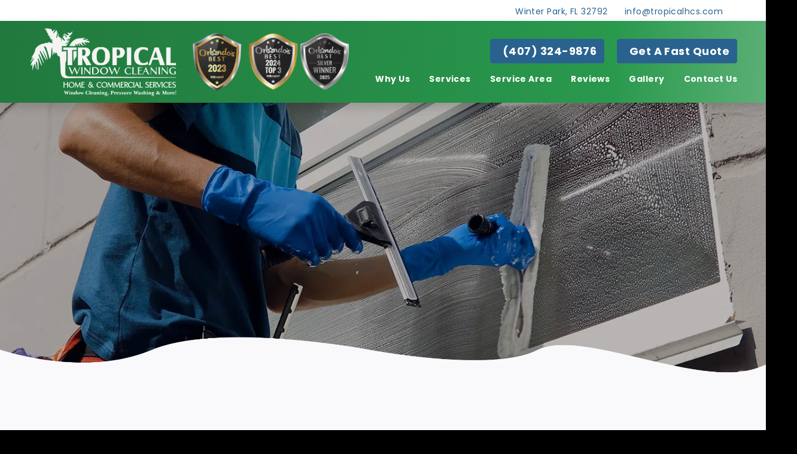

--- FILE ---
content_type: text/html; charset=UTF-8
request_url: https://tropicalhcs.com/tag/best-gutter-cleaning-orlando-fl-nearby/
body_size: 21615
content:




<!doctype html>
<html lang="en" class="pcm-theme">
<head> <script type="text/javascript">
/* <![CDATA[ */
var gform;gform||(document.addEventListener("gform_main_scripts_loaded",function(){gform.scriptsLoaded=!0}),document.addEventListener("gform/theme/scripts_loaded",function(){gform.themeScriptsLoaded=!0}),window.addEventListener("DOMContentLoaded",function(){gform.domLoaded=!0}),gform={domLoaded:!1,scriptsLoaded:!1,themeScriptsLoaded:!1,isFormEditor:()=>"function"==typeof InitializeEditor,callIfLoaded:function(o){return!(!gform.domLoaded||!gform.scriptsLoaded||!gform.themeScriptsLoaded&&!gform.isFormEditor()||(gform.isFormEditor()&&console.warn("The use of gform.initializeOnLoaded() is deprecated in the form editor context and will be removed in Gravity Forms 3.1."),o(),0))},initializeOnLoaded:function(o){gform.callIfLoaded(o)||(document.addEventListener("gform_main_scripts_loaded",()=>{gform.scriptsLoaded=!0,gform.callIfLoaded(o)}),document.addEventListener("gform/theme/scripts_loaded",()=>{gform.themeScriptsLoaded=!0,gform.callIfLoaded(o)}),window.addEventListener("DOMContentLoaded",()=>{gform.domLoaded=!0,gform.callIfLoaded(o)}))},hooks:{action:{},filter:{}},addAction:function(o,r,e,t){gform.addHook("action",o,r,e,t)},addFilter:function(o,r,e,t){gform.addHook("filter",o,r,e,t)},doAction:function(o){gform.doHook("action",o,arguments)},applyFilters:function(o){return gform.doHook("filter",o,arguments)},removeAction:function(o,r){gform.removeHook("action",o,r)},removeFilter:function(o,r,e){gform.removeHook("filter",o,r,e)},addHook:function(o,r,e,t,n){null==gform.hooks[o][r]&&(gform.hooks[o][r]=[]);var d=gform.hooks[o][r];null==n&&(n=r+"_"+d.length),gform.hooks[o][r].push({tag:n,callable:e,priority:t=null==t?10:t})},doHook:function(r,o,e){var t;if(e=Array.prototype.slice.call(e,1),null!=gform.hooks[r][o]&&((o=gform.hooks[r][o]).sort(function(o,r){return o.priority-r.priority}),o.forEach(function(o){"function"!=typeof(t=o.callable)&&(t=window[t]),"action"==r?t.apply(null,e):e[0]=t.apply(null,e)})),"filter"==r)return e[0]},removeHook:function(o,r,t,n){var e;null!=gform.hooks[o][r]&&(e=(e=gform.hooks[o][r]).filter(function(o,r,e){return!!(null!=n&&n!=o.tag||null!=t&&t!=o.priority)}),gform.hooks[o][r]=e)}});
/* ]]> */
</script>
<meta charset="utf-8"><script>if(navigator.userAgent.match(/MSIE|Internet Explorer/i)||navigator.userAgent.match(/Trident\/7\..*?rv:11/i)){var href=document.location.href;if(!href.match(/[?&]nowprocket/)){if(href.indexOf("?")==-1){if(href.indexOf("#")==-1){document.location.href=href+"?nowprocket=1"}else{document.location.href=href.replace("#","?nowprocket=1#")}}else{if(href.indexOf("#")==-1){document.location.href=href+"&nowprocket=1"}else{document.location.href=href.replace("#","&nowprocket=1#")}}}}</script><script>class RocketLazyLoadScripts{constructor(){this.triggerEvents=["keydown","mousedown","mousemove","touchmove","touchstart","touchend","wheel"],this.userEventHandler=this._triggerListener.bind(this),this.touchStartHandler=this._onTouchStart.bind(this),this.touchMoveHandler=this._onTouchMove.bind(this),this.touchEndHandler=this._onTouchEnd.bind(this),this.clickHandler=this._onClick.bind(this),this.interceptedClicks=[],window.addEventListener("pageshow",e=>{this.persisted=e.persisted}),window.addEventListener("DOMContentLoaded",()=>{this._preconnect3rdParties()}),this.delayedScripts={normal:[],async:[],defer:[]},this.trash=[],this.allJQueries=[]}_addUserInteractionListener(e){if(document.hidden){e._triggerListener();return}this.triggerEvents.forEach(t=>window.addEventListener(t,e.userEventHandler,{passive:!0})),window.addEventListener("touchstart",e.touchStartHandler,{passive:!0}),window.addEventListener("mousedown",e.touchStartHandler),document.addEventListener("visibilitychange",e.userEventHandler)}_removeUserInteractionListener(){this.triggerEvents.forEach(e=>window.removeEventListener(e,this.userEventHandler,{passive:!0})),document.removeEventListener("visibilitychange",this.userEventHandler)}_onTouchStart(e){"HTML"!==e.target.tagName&&(window.addEventListener("touchend",this.touchEndHandler),window.addEventListener("mouseup",this.touchEndHandler),window.addEventListener("touchmove",this.touchMoveHandler,{passive:!0}),window.addEventListener("mousemove",this.touchMoveHandler),e.target.addEventListener("click",this.clickHandler),this._renameDOMAttribute(e.target,"onclick","rocket-onclick"),this._pendingClickStarted())}_onTouchMove(e){window.removeEventListener("touchend",this.touchEndHandler),window.removeEventListener("mouseup",this.touchEndHandler),window.removeEventListener("touchmove",this.touchMoveHandler,{passive:!0}),window.removeEventListener("mousemove",this.touchMoveHandler),e.target.removeEventListener("click",this.clickHandler),this._renameDOMAttribute(e.target,"rocket-onclick","onclick"),this._pendingClickFinished()}_onTouchEnd(e){window.removeEventListener("touchend",this.touchEndHandler),window.removeEventListener("mouseup",this.touchEndHandler),window.removeEventListener("touchmove",this.touchMoveHandler,{passive:!0}),window.removeEventListener("mousemove",this.touchMoveHandler)}_onClick(e){e.target.removeEventListener("click",this.clickHandler),this._renameDOMAttribute(e.target,"rocket-onclick","onclick"),this.interceptedClicks.push(e),e.preventDefault(),e.stopPropagation(),e.stopImmediatePropagation(),this._pendingClickFinished()}_replayClicks(){window.removeEventListener("touchstart",this.touchStartHandler,{passive:!0}),window.removeEventListener("mousedown",this.touchStartHandler),this.interceptedClicks.forEach(e=>{e.target.dispatchEvent(new MouseEvent("click",{view:e.view,bubbles:!0,cancelable:!0}))})}_waitForPendingClicks(){return new Promise(e=>{this._isClickPending?this._pendingClickFinished=e:e()})}_pendingClickStarted(){this._isClickPending=!0}_pendingClickFinished(){this._isClickPending=!1}_renameDOMAttribute(e,t,i){e.hasAttribute&&e.hasAttribute(t)&&(event.target.setAttribute(i,event.target.getAttribute(t)),event.target.removeAttribute(t))}_triggerListener(){this._removeUserInteractionListener(this),"loading"===document.readyState?document.addEventListener("DOMContentLoaded",this._loadEverythingNow.bind(this)):this._loadEverythingNow()}_preconnect3rdParties(){let e=[];document.querySelectorAll("script[type=rocketlazyloadscript]").forEach(t=>{if(t.hasAttribute("src")){let i=new URL(t.src).origin;i!==location.origin&&e.push({src:i,crossOrigin:t.crossOrigin||"module"===t.getAttribute("data-rocket-type")})}}),e=[...new Map(e.map(e=>[JSON.stringify(e),e])).values()],this._batchInjectResourceHints(e,"preconnect")}async _loadEverythingNow(){this.lastBreath=Date.now(),this._delayEventListeners(this),this._delayJQueryReady(this),this._handleDocumentWrite(),this._registerAllDelayedScripts(),this._preloadAllScripts(),await this._loadScriptsFromList(this.delayedScripts.normal),await this._loadScriptsFromList(this.delayedScripts.defer),await this._loadScriptsFromList(this.delayedScripts.async);try{await this._triggerDOMContentLoaded(),await this._triggerWindowLoad()}catch(e){console.error(e)}window.dispatchEvent(new Event("rocket-allScriptsLoaded")),this._waitForPendingClicks().then(()=>{this._replayClicks()}),this._emptyTrash()}_registerAllDelayedScripts(){document.querySelectorAll("script[type=rocketlazyloadscript]").forEach(e=>{e.hasAttribute("data-rocket-src")?e.hasAttribute("async")&&!1!==e.async?this.delayedScripts.async.push(e):e.hasAttribute("defer")&&!1!==e.defer||"module"===e.getAttribute("data-rocket-type")?this.delayedScripts.defer.push(e):this.delayedScripts.normal.push(e):this.delayedScripts.normal.push(e)})}async _transformScript(e){return await this._littleBreath(),new Promise(t=>{function i(){e.setAttribute("data-rocket-status","executed"),t()}function r(){e.setAttribute("data-rocket-status","failed"),t()}try{let n=e.getAttribute("data-rocket-type"),s=e.getAttribute("data-rocket-src");if(n?(e.type=n,e.removeAttribute("data-rocket-type")):e.removeAttribute("type"),e.addEventListener("load",i),e.addEventListener("error",r),s)e.src=s,e.removeAttribute("data-rocket-src");else if(navigator.userAgent.indexOf("Firefox/")>0){var a=document.createElement("script");[...e.attributes].forEach(e=>{"type"!==e.nodeName&&a.setAttribute("data-rocket-type"===e.nodeName?"type":e.nodeName,e.nodeValue)}),a.text=e.text,e.parentNode.replaceChild(a,e),i()}else e.src="data:text/javascript;base64,"+window.btoa(unescape(encodeURIComponent(e.text)))}catch(o){r()}})}async _loadScriptsFromList(e){let t=e.shift();return t&&t.isConnected?(await this._transformScript(t),this._loadScriptsFromList(e)):Promise.resolve()}_preloadAllScripts(){this._batchInjectResourceHints([...this.delayedScripts.normal,...this.delayedScripts.defer,...this.delayedScripts.async],"preload")}_batchInjectResourceHints(e,t){var i=document.createDocumentFragment();e.forEach(e=>{let r=e.getAttribute&&e.getAttribute("data-rocket-src")||e.src;if(r){let n=document.createElement("link");n.href=r,n.rel=t,"preconnect"!==t&&(n.as="script"),e.getAttribute&&"module"===e.getAttribute("data-rocket-type")&&(n.crossOrigin=!0),e.crossOrigin&&(n.crossOrigin=e.crossOrigin),e.integrity&&(n.integrity=e.integrity),i.appendChild(n),this.trash.push(n)}}),document.head.appendChild(i)}_delayEventListeners(e){let t={};function i(e,i){!function e(i){!t[i]&&(t[i]={originalFunctions:{add:i.addEventListener,remove:i.removeEventListener},eventsToRewrite:[]},i.addEventListener=function(){arguments[0]=r(arguments[0]),t[i].originalFunctions.add.apply(i,arguments)},i.removeEventListener=function(){arguments[0]=r(arguments[0]),t[i].originalFunctions.remove.apply(i,arguments)});function r(e){return t[i].eventsToRewrite.indexOf(e)>=0?"rocket-"+e:e}}(e),t[e].eventsToRewrite.push(i)}function r(e,t){let i=e[t];Object.defineProperty(e,t,{get:()=>i||function(){},set(r){e["rocket"+t]=i=r}})}i(document,"DOMContentLoaded"),i(window,"DOMContentLoaded"),i(window,"load"),i(window,"pageshow"),i(document,"readystatechange"),r(document,"onreadystatechange"),r(window,"onload"),r(window,"onpageshow")}_delayJQueryReady(e){let t;function i(i){if(i&&i.fn&&!e.allJQueries.includes(i)){i.fn.ready=i.fn.init.prototype.ready=function(t){return e.domReadyFired?t.bind(document)(i):document.addEventListener("rocket-DOMContentLoaded",()=>t.bind(document)(i)),i([])};let r=i.fn.on;i.fn.on=i.fn.init.prototype.on=function(){if(this[0]===window){function e(e){return e.split(" ").map(e=>"load"===e||0===e.indexOf("load.")?"rocket-jquery-load":e).join(" ")}"string"==typeof arguments[0]||arguments[0]instanceof String?arguments[0]=e(arguments[0]):"object"==typeof arguments[0]&&Object.keys(arguments[0]).forEach(t=>{delete Object.assign(arguments[0],{[e(t)]:arguments[0][t]})[t]})}return r.apply(this,arguments),this},e.allJQueries.push(i)}t=i}i(window.jQuery),Object.defineProperty(window,"jQuery",{get:()=>t,set(e){i(e)}})}async _triggerDOMContentLoaded(){this.domReadyFired=!0,await this._littleBreath(),document.dispatchEvent(new Event("rocket-DOMContentLoaded")),await this._littleBreath(),window.dispatchEvent(new Event("rocket-DOMContentLoaded")),await this._littleBreath(),document.dispatchEvent(new Event("rocket-readystatechange")),await this._littleBreath(),document.rocketonreadystatechange&&document.rocketonreadystatechange()}async _triggerWindowLoad(){await this._littleBreath(),window.dispatchEvent(new Event("rocket-load")),await this._littleBreath(),window.rocketonload&&window.rocketonload(),await this._littleBreath(),this.allJQueries.forEach(e=>e(window).trigger("rocket-jquery-load")),await this._littleBreath();let e=new Event("rocket-pageshow");e.persisted=this.persisted,window.dispatchEvent(e),await this._littleBreath(),window.rocketonpageshow&&window.rocketonpageshow({persisted:this.persisted})}_handleDocumentWrite(){let e=new Map;document.write=document.writeln=function(t){let i=document.currentScript;i||console.error("WPRocket unable to document.write this: "+t);let r=document.createRange(),n=i.parentElement,s=e.get(i);void 0===s&&(s=i.nextSibling,e.set(i,s));let a=document.createDocumentFragment();r.setStart(a,0),a.appendChild(r.createContextualFragment(t)),n.insertBefore(a,s)}}async _littleBreath(){Date.now()-this.lastBreath>45&&(await this._requestAnimFrame(),this.lastBreath=Date.now())}async _requestAnimFrame(){return document.hidden?new Promise(e=>setTimeout(e)):new Promise(e=>requestAnimationFrame(e))}_emptyTrash(){this.trash.forEach(e=>e.remove())}static run(){let e=new RocketLazyLoadScripts;e._addUserInteractionListener(e)}}RocketLazyLoadScripts.run();</script>
  
<script type="rocketlazyloadscript">(function(w,d,s,l,i){w[l]=w[l]||[];w[l].push({'gtm.start':
new Date().getTime(),event:'gtm.js'});var f=d.getElementsByTagName(s)[0],
j=d.createElement(s),dl=l!='dataLayer'?'&l='+l:'';j.async=true;j.src=
'https://www.googletagmanager.com/gtm.js?id='+i+dl;f.parentNode.insertBefore(j,f);
})(window,document,'script','dataLayer','GTM-WHKBD3G');</script>
<!-- End Google Tag Manager -->


<meta name="google-site-verification" content="LJqp_EHMNWS8sV-OhJkNed0ER72iuUdT6NDbpE1oNek" />



<meta name="viewport" content="width=device-width, initial-scale=1">
<link rel="pingback" href="https://tropicalhcs.com/xmlrpc.php">




<script id="pcm-website-structured-data" type="application/ld+json">
{
  "@context":           "https://schema.org/",
  "@type":              "WebSite",
  "name":               "Tropical Home And Commercial Services",
  "url":                "https://tropicalhcs.com",
  "description":        "Window, Gutter, Roof Cleaning, and more in Central Florida | Tropical Home and Commercial Services"
}
</script>

<script id="pcm-organization-structured-data" type="application/ld+json">
  {
    "@context":           "https://schema.org",
    "@type":              "Organization",
    "name":               "",
    "url":                "https://tropicalhcs.com",
    "logo":               "https://tropicalhcs.com/wp-content/themes/pcmtheme/assets/images/logo.png"
  }
</script>

<script id="pcm-local-business-structured-data" type="application/ld+json">
  {
    "@context":           "https://schema.org",
    "@type":              "LocalBusiness",
    "name":               "",
    "image":              "https://tropicalhcs.com/wp-content/themes/pcmtheme/assets/images/logo.png",
    "url":                "https://tropicalhcs.com",
    "telephone":          "",
    "address": {
      "@type":            "PostalAddress",
      "streetAddress":    "",
      "addressLocality":  "",
      "addressRegion":    "",
      "postalCode":       "",
      "addressCountry":   ""
    }
  }
</script>

  <!-- <script id="pcm-product-structured-data" type="application/ld+json">
    {
      "@context": "http://schema.org",
      "@type":        "Product",

                  "sku":                  "",
      "name":                 "",
      "description":          "",
      "image":                "",
      "isFamilyFriendly":     "True",
      "mpn":                  "",
      "offers": {
        "@type": "Offer",
        "price": "",
        "priceCurrency": "USD"
      }
    }
  </script> -->

  <!-- <script id="pcm-blog-structured-data" type="application/ld+json">
    { 
      "@context": "https://schema.org", 
      "@type": "BlogPosting",
      "headline": "",
      "image": "",
      "url": "",
      "datePublished": "",
      "dateCreated": "",
      "dateModified": "",
      "author": {
        "@type": "Person",
        "name": ""
      }
    }
  </script> -->


<link rel="apple-touch-icon" sizes="180x180" href="https://tropicalhcs.com/wp-content/themes/pcmtheme/assets/favicons/apple-touch-icon.png">
<link rel="icon" type="image/png" sizes="32x32" href="https://tropicalhcs.com/wp-content/themes/pcmtheme/assets/favicons/favicon-32x32.png">
<link rel="icon" type="image/png" sizes="16x16" href="https://tropicalhcs.com/wp-content/themes/pcmtheme/assets/favicons/favicon-16x16.png">
<link rel="manifest" href="https://tropicalhcs.com/wp-content/themes/pcmtheme/assets/favicons/site.webmanifest">
<link rel="mask-icon" href="https://tropicalhcs.com/wp-content/themes/pcmtheme/assets/favicons/safari-pinned-tab.svg" color="#21783d">
<meta name="msapplication-TileColor" content="#ffffff">
<meta name="theme-color" content="#ffffff">













<meta name='robots' content='noindex, follow' />

	<!-- This site is optimized with the Yoast SEO plugin v23.0 - https://yoast.com/wordpress/plugins/seo/ -->
	<title>best gutter cleaning Orlando FL nearby Archives - Tropical Home And Commercial Services</title><link rel="stylesheet" href="https://tropicalhcs.com/wp-content/cache/min/1/ce99931a6672a4f5c16807774cca843a.css" media="all" data-minify="1" />
	<meta property="og:locale" content="en_US" />
	<meta property="og:type" content="article" />
	<meta property="og:title" content="best gutter cleaning Orlando FL nearby Archives - Tropical Home And Commercial Services" />
	<meta property="og:url" content="https://tropicalhcs.com/tag/best-gutter-cleaning-orlando-fl-nearby/" />
	<meta property="og:site_name" content="Tropical Home And Commercial Services" />
	<meta name="twitter:card" content="summary_large_image" />
	<script type="application/ld+json" class="yoast-schema-graph">{"@context":"https://schema.org","@graph":[{"@type":"CollectionPage","@id":"https://tropicalhcs.com/tag/best-gutter-cleaning-orlando-fl-nearby/","url":"https://tropicalhcs.com/tag/best-gutter-cleaning-orlando-fl-nearby/","name":"best gutter cleaning Orlando FL nearby Archives - Tropical Home And Commercial Services","isPartOf":{"@id":"https://tropicalhcs.com/#website"},"breadcrumb":{"@id":"https://tropicalhcs.com/tag/best-gutter-cleaning-orlando-fl-nearby/#breadcrumb"},"inLanguage":"en-US"},{"@type":"BreadcrumbList","@id":"https://tropicalhcs.com/tag/best-gutter-cleaning-orlando-fl-nearby/#breadcrumb","itemListElement":[{"@type":"ListItem","position":1,"name":"Home","item":"https://tropicalhcs.com/"},{"@type":"ListItem","position":2,"name":"best gutter cleaning Orlando FL nearby"}]},{"@type":"WebSite","@id":"https://tropicalhcs.com/#website","url":"https://tropicalhcs.com/","name":"Tropical Home And Commercial Services","description":"Window, Gutter, Roof Cleaning, and more in Central Florida | Tropical Home and Commercial Services","potentialAction":[{"@type":"SearchAction","target":{"@type":"EntryPoint","urlTemplate":"https://tropicalhcs.com/?s={search_term_string}"},"query-input":"required name=search_term_string"}],"inLanguage":"en-US"}]}</script>
	<!-- / Yoast SEO plugin. -->


<link rel='dns-prefetch' href='//kit.fontawesome.com' />
<link rel="alternate" type="application/rss+xml" title="Tropical Home And Commercial Services &raquo; best gutter cleaning Orlando FL nearby Tag Feed" href="https://tropicalhcs.com/tag/best-gutter-cleaning-orlando-fl-nearby/feed/" />
<style id='wp-img-auto-sizes-contain-inline-css' type='text/css'>
img:is([sizes=auto i],[sizes^="auto," i]){contain-intrinsic-size:3000px 1500px}
/*# sourceURL=wp-img-auto-sizes-contain-inline-css */
</style>

<style id='wp-emoji-styles-inline-css' type='text/css'>

	img.wp-smiley, img.emoji {
		display: inline !important;
		border: none !important;
		box-shadow: none !important;
		height: 1em !important;
		width: 1em !important;
		margin: 0 0.07em !important;
		vertical-align: -0.1em !important;
		background: none !important;
		padding: 0 !important;
	}
/*# sourceURL=wp-emoji-styles-inline-css */
</style>
<style id='wp-block-library-inline-css' type='text/css'>
:root{--wp-block-synced-color:#7a00df;--wp-block-synced-color--rgb:122,0,223;--wp-bound-block-color:var(--wp-block-synced-color);--wp-editor-canvas-background:#ddd;--wp-admin-theme-color:#007cba;--wp-admin-theme-color--rgb:0,124,186;--wp-admin-theme-color-darker-10:#006ba1;--wp-admin-theme-color-darker-10--rgb:0,107,160.5;--wp-admin-theme-color-darker-20:#005a87;--wp-admin-theme-color-darker-20--rgb:0,90,135;--wp-admin-border-width-focus:2px}@media (min-resolution:192dpi){:root{--wp-admin-border-width-focus:1.5px}}.wp-element-button{cursor:pointer}:root .has-very-light-gray-background-color{background-color:#eee}:root .has-very-dark-gray-background-color{background-color:#313131}:root .has-very-light-gray-color{color:#eee}:root .has-very-dark-gray-color{color:#313131}:root .has-vivid-green-cyan-to-vivid-cyan-blue-gradient-background{background:linear-gradient(135deg,#00d084,#0693e3)}:root .has-purple-crush-gradient-background{background:linear-gradient(135deg,#34e2e4,#4721fb 50%,#ab1dfe)}:root .has-hazy-dawn-gradient-background{background:linear-gradient(135deg,#faaca8,#dad0ec)}:root .has-subdued-olive-gradient-background{background:linear-gradient(135deg,#fafae1,#67a671)}:root .has-atomic-cream-gradient-background{background:linear-gradient(135deg,#fdd79a,#004a59)}:root .has-nightshade-gradient-background{background:linear-gradient(135deg,#330968,#31cdcf)}:root .has-midnight-gradient-background{background:linear-gradient(135deg,#020381,#2874fc)}:root{--wp--preset--font-size--normal:16px;--wp--preset--font-size--huge:42px}.has-regular-font-size{font-size:1em}.has-larger-font-size{font-size:2.625em}.has-normal-font-size{font-size:var(--wp--preset--font-size--normal)}.has-huge-font-size{font-size:var(--wp--preset--font-size--huge)}.has-text-align-center{text-align:center}.has-text-align-left{text-align:left}.has-text-align-right{text-align:right}.has-fit-text{white-space:nowrap!important}#end-resizable-editor-section{display:none}.aligncenter{clear:both}.items-justified-left{justify-content:flex-start}.items-justified-center{justify-content:center}.items-justified-right{justify-content:flex-end}.items-justified-space-between{justify-content:space-between}.screen-reader-text{border:0;clip-path:inset(50%);height:1px;margin:-1px;overflow:hidden;padding:0;position:absolute;width:1px;word-wrap:normal!important}.screen-reader-text:focus{background-color:#ddd;clip-path:none;color:#444;display:block;font-size:1em;height:auto;left:5px;line-height:normal;padding:15px 23px 14px;text-decoration:none;top:5px;width:auto;z-index:100000}html :where(.has-border-color){border-style:solid}html :where([style*=border-top-color]){border-top-style:solid}html :where([style*=border-right-color]){border-right-style:solid}html :where([style*=border-bottom-color]){border-bottom-style:solid}html :where([style*=border-left-color]){border-left-style:solid}html :where([style*=border-width]){border-style:solid}html :where([style*=border-top-width]){border-top-style:solid}html :where([style*=border-right-width]){border-right-style:solid}html :where([style*=border-bottom-width]){border-bottom-style:solid}html :where([style*=border-left-width]){border-left-style:solid}html :where(img[class*=wp-image-]){height:auto;max-width:100%}:where(figure){margin:0 0 1em}html :where(.is-position-sticky){--wp-admin--admin-bar--position-offset:var(--wp-admin--admin-bar--height,0px)}@media screen and (max-width:600px){html :where(.is-position-sticky){--wp-admin--admin-bar--position-offset:0px}}

/*# sourceURL=wp-block-library-inline-css */
</style><style id='global-styles-inline-css' type='text/css'>
:root{--wp--preset--aspect-ratio--square: 1;--wp--preset--aspect-ratio--4-3: 4/3;--wp--preset--aspect-ratio--3-4: 3/4;--wp--preset--aspect-ratio--3-2: 3/2;--wp--preset--aspect-ratio--2-3: 2/3;--wp--preset--aspect-ratio--16-9: 16/9;--wp--preset--aspect-ratio--9-16: 9/16;--wp--preset--color--black: #000000;--wp--preset--color--cyan-bluish-gray: #abb8c3;--wp--preset--color--white: #ffffff;--wp--preset--color--pale-pink: #f78da7;--wp--preset--color--vivid-red: #cf2e2e;--wp--preset--color--luminous-vivid-orange: #ff6900;--wp--preset--color--luminous-vivid-amber: #fcb900;--wp--preset--color--light-green-cyan: #7bdcb5;--wp--preset--color--vivid-green-cyan: #00d084;--wp--preset--color--pale-cyan-blue: #8ed1fc;--wp--preset--color--vivid-cyan-blue: #0693e3;--wp--preset--color--vivid-purple: #9b51e0;--wp--preset--gradient--vivid-cyan-blue-to-vivid-purple: linear-gradient(135deg,rgb(6,147,227) 0%,rgb(155,81,224) 100%);--wp--preset--gradient--light-green-cyan-to-vivid-green-cyan: linear-gradient(135deg,rgb(122,220,180) 0%,rgb(0,208,130) 100%);--wp--preset--gradient--luminous-vivid-amber-to-luminous-vivid-orange: linear-gradient(135deg,rgb(252,185,0) 0%,rgb(255,105,0) 100%);--wp--preset--gradient--luminous-vivid-orange-to-vivid-red: linear-gradient(135deg,rgb(255,105,0) 0%,rgb(207,46,46) 100%);--wp--preset--gradient--very-light-gray-to-cyan-bluish-gray: linear-gradient(135deg,rgb(238,238,238) 0%,rgb(169,184,195) 100%);--wp--preset--gradient--cool-to-warm-spectrum: linear-gradient(135deg,rgb(74,234,220) 0%,rgb(151,120,209) 20%,rgb(207,42,186) 40%,rgb(238,44,130) 60%,rgb(251,105,98) 80%,rgb(254,248,76) 100%);--wp--preset--gradient--blush-light-purple: linear-gradient(135deg,rgb(255,206,236) 0%,rgb(152,150,240) 100%);--wp--preset--gradient--blush-bordeaux: linear-gradient(135deg,rgb(254,205,165) 0%,rgb(254,45,45) 50%,rgb(107,0,62) 100%);--wp--preset--gradient--luminous-dusk: linear-gradient(135deg,rgb(255,203,112) 0%,rgb(199,81,192) 50%,rgb(65,88,208) 100%);--wp--preset--gradient--pale-ocean: linear-gradient(135deg,rgb(255,245,203) 0%,rgb(182,227,212) 50%,rgb(51,167,181) 100%);--wp--preset--gradient--electric-grass: linear-gradient(135deg,rgb(202,248,128) 0%,rgb(113,206,126) 100%);--wp--preset--gradient--midnight: linear-gradient(135deg,rgb(2,3,129) 0%,rgb(40,116,252) 100%);--wp--preset--font-size--small: 13px;--wp--preset--font-size--medium: 20px;--wp--preset--font-size--large: 36px;--wp--preset--font-size--x-large: 42px;--wp--preset--spacing--20: 0.44rem;--wp--preset--spacing--30: 0.67rem;--wp--preset--spacing--40: 1rem;--wp--preset--spacing--50: 1.5rem;--wp--preset--spacing--60: 2.25rem;--wp--preset--spacing--70: 3.38rem;--wp--preset--spacing--80: 5.06rem;--wp--preset--shadow--natural: 6px 6px 9px rgba(0, 0, 0, 0.2);--wp--preset--shadow--deep: 12px 12px 50px rgba(0, 0, 0, 0.4);--wp--preset--shadow--sharp: 6px 6px 0px rgba(0, 0, 0, 0.2);--wp--preset--shadow--outlined: 6px 6px 0px -3px rgb(255, 255, 255), 6px 6px rgb(0, 0, 0);--wp--preset--shadow--crisp: 6px 6px 0px rgb(0, 0, 0);}:where(.is-layout-flex){gap: 0.5em;}:where(.is-layout-grid){gap: 0.5em;}body .is-layout-flex{display: flex;}.is-layout-flex{flex-wrap: wrap;align-items: center;}.is-layout-flex > :is(*, div){margin: 0;}body .is-layout-grid{display: grid;}.is-layout-grid > :is(*, div){margin: 0;}:where(.wp-block-columns.is-layout-flex){gap: 2em;}:where(.wp-block-columns.is-layout-grid){gap: 2em;}:where(.wp-block-post-template.is-layout-flex){gap: 1.25em;}:where(.wp-block-post-template.is-layout-grid){gap: 1.25em;}.has-black-color{color: var(--wp--preset--color--black) !important;}.has-cyan-bluish-gray-color{color: var(--wp--preset--color--cyan-bluish-gray) !important;}.has-white-color{color: var(--wp--preset--color--white) !important;}.has-pale-pink-color{color: var(--wp--preset--color--pale-pink) !important;}.has-vivid-red-color{color: var(--wp--preset--color--vivid-red) !important;}.has-luminous-vivid-orange-color{color: var(--wp--preset--color--luminous-vivid-orange) !important;}.has-luminous-vivid-amber-color{color: var(--wp--preset--color--luminous-vivid-amber) !important;}.has-light-green-cyan-color{color: var(--wp--preset--color--light-green-cyan) !important;}.has-vivid-green-cyan-color{color: var(--wp--preset--color--vivid-green-cyan) !important;}.has-pale-cyan-blue-color{color: var(--wp--preset--color--pale-cyan-blue) !important;}.has-vivid-cyan-blue-color{color: var(--wp--preset--color--vivid-cyan-blue) !important;}.has-vivid-purple-color{color: var(--wp--preset--color--vivid-purple) !important;}.has-black-background-color{background-color: var(--wp--preset--color--black) !important;}.has-cyan-bluish-gray-background-color{background-color: var(--wp--preset--color--cyan-bluish-gray) !important;}.has-white-background-color{background-color: var(--wp--preset--color--white) !important;}.has-pale-pink-background-color{background-color: var(--wp--preset--color--pale-pink) !important;}.has-vivid-red-background-color{background-color: var(--wp--preset--color--vivid-red) !important;}.has-luminous-vivid-orange-background-color{background-color: var(--wp--preset--color--luminous-vivid-orange) !important;}.has-luminous-vivid-amber-background-color{background-color: var(--wp--preset--color--luminous-vivid-amber) !important;}.has-light-green-cyan-background-color{background-color: var(--wp--preset--color--light-green-cyan) !important;}.has-vivid-green-cyan-background-color{background-color: var(--wp--preset--color--vivid-green-cyan) !important;}.has-pale-cyan-blue-background-color{background-color: var(--wp--preset--color--pale-cyan-blue) !important;}.has-vivid-cyan-blue-background-color{background-color: var(--wp--preset--color--vivid-cyan-blue) !important;}.has-vivid-purple-background-color{background-color: var(--wp--preset--color--vivid-purple) !important;}.has-black-border-color{border-color: var(--wp--preset--color--black) !important;}.has-cyan-bluish-gray-border-color{border-color: var(--wp--preset--color--cyan-bluish-gray) !important;}.has-white-border-color{border-color: var(--wp--preset--color--white) !important;}.has-pale-pink-border-color{border-color: var(--wp--preset--color--pale-pink) !important;}.has-vivid-red-border-color{border-color: var(--wp--preset--color--vivid-red) !important;}.has-luminous-vivid-orange-border-color{border-color: var(--wp--preset--color--luminous-vivid-orange) !important;}.has-luminous-vivid-amber-border-color{border-color: var(--wp--preset--color--luminous-vivid-amber) !important;}.has-light-green-cyan-border-color{border-color: var(--wp--preset--color--light-green-cyan) !important;}.has-vivid-green-cyan-border-color{border-color: var(--wp--preset--color--vivid-green-cyan) !important;}.has-pale-cyan-blue-border-color{border-color: var(--wp--preset--color--pale-cyan-blue) !important;}.has-vivid-cyan-blue-border-color{border-color: var(--wp--preset--color--vivid-cyan-blue) !important;}.has-vivid-purple-border-color{border-color: var(--wp--preset--color--vivid-purple) !important;}.has-vivid-cyan-blue-to-vivid-purple-gradient-background{background: var(--wp--preset--gradient--vivid-cyan-blue-to-vivid-purple) !important;}.has-light-green-cyan-to-vivid-green-cyan-gradient-background{background: var(--wp--preset--gradient--light-green-cyan-to-vivid-green-cyan) !important;}.has-luminous-vivid-amber-to-luminous-vivid-orange-gradient-background{background: var(--wp--preset--gradient--luminous-vivid-amber-to-luminous-vivid-orange) !important;}.has-luminous-vivid-orange-to-vivid-red-gradient-background{background: var(--wp--preset--gradient--luminous-vivid-orange-to-vivid-red) !important;}.has-very-light-gray-to-cyan-bluish-gray-gradient-background{background: var(--wp--preset--gradient--very-light-gray-to-cyan-bluish-gray) !important;}.has-cool-to-warm-spectrum-gradient-background{background: var(--wp--preset--gradient--cool-to-warm-spectrum) !important;}.has-blush-light-purple-gradient-background{background: var(--wp--preset--gradient--blush-light-purple) !important;}.has-blush-bordeaux-gradient-background{background: var(--wp--preset--gradient--blush-bordeaux) !important;}.has-luminous-dusk-gradient-background{background: var(--wp--preset--gradient--luminous-dusk) !important;}.has-pale-ocean-gradient-background{background: var(--wp--preset--gradient--pale-ocean) !important;}.has-electric-grass-gradient-background{background: var(--wp--preset--gradient--electric-grass) !important;}.has-midnight-gradient-background{background: var(--wp--preset--gradient--midnight) !important;}.has-small-font-size{font-size: var(--wp--preset--font-size--small) !important;}.has-medium-font-size{font-size: var(--wp--preset--font-size--medium) !important;}.has-large-font-size{font-size: var(--wp--preset--font-size--large) !important;}.has-x-large-font-size{font-size: var(--wp--preset--font-size--x-large) !important;}
/*# sourceURL=global-styles-inline-css */
</style>

<style id='classic-theme-styles-inline-css' type='text/css'>
/*! This file is auto-generated */
.wp-block-button__link{color:#fff;background-color:#32373c;border-radius:9999px;box-shadow:none;text-decoration:none;padding:calc(.667em + 2px) calc(1.333em + 2px);font-size:1.125em}.wp-block-file__button{background:#32373c;color:#fff;text-decoration:none}
/*# sourceURL=/wp-includes/css/classic-themes.min.css */
</style>
<script type="rocketlazyloadscript" data-rocket-type="text/javascript" defer crossorigin="anonymous" data-rocket-src="https://kit.fontawesome.com/8037d773cc.js?ver=6.9" id="fontawesome-js"></script>
<link rel="https://api.w.org/" href="https://tropicalhcs.com/wp-json/" /><link rel="alternate" title="JSON" type="application/json" href="https://tropicalhcs.com/wp-json/wp/v2/tags/1040" /><link rel="EditURI" type="application/rsd+xml" title="RSD" href="https://tropicalhcs.com/xmlrpc.php?rsd" />
<meta name="generator" content="WordPress 6.9" />
<div class="nj-engage" data-event-types="Review" data-position="left"></div>
<script type="rocketlazyloadscript" data-rocket-type="text/javascript" data-rocket-src="https://cdn.nicejob.co/js/sdk.min.js?id=4659320103632896" defer></script><!-- Google tag (gtag.js) -->
<script type="rocketlazyloadscript" async data-rocket-src="https://www.googletagmanager.com/gtag/js?id=G-4DDN204Q54"></script>
<script type="rocketlazyloadscript">
  window.dataLayer = window.dataLayer || [];
  function gtag(){dataLayer.push(arguments);}
  gtag('js', new Date());

  gtag('config', 'G-4DDN204Q54');
</script>		<style type="text/css" id="wp-custom-css">
			.link-white a{
	color: #ffffff !important;
	transition: .3s;
}
.link-white a:hover{ 
	transition: .3s;
}

li#menu-item-1642 {
    visibility: hidden;
    width: 0px;
}

.badgeWrap img {
	border-radius: 50px;
}

.custom-position{
	top: 40%;
	left: 30%;
}

.custom-image-size{
	width: 118px;
	height: 138px;
}

@media (max-width: 1550px){
	.custom-position{
		left: 30%;
	}
}

@media (max-width: 1295px){
	.custom-position{
		left: 25%;
	}
	.custom-position img{
		width: 100px;
	}
	.custom-image-size{
	width: 85px !important;
	height: 98px;
}
}

@media (max-width: 1011px){
	.custom-position img{
		display: none;
	}
}

@media (min-width:1199px) {
	.txtAward {
    padding-left: 100px;
    padding-right: 100px;
}
}


/* Christmas hero image class - duplicates the default image styling */
html.pcm-theme picture.christmas-hero-img {
    display: block !important;
    height: 100% !important;
    object-fit: cover !important;
    position: absolute !important;
    width: 100% !important;
}

html.pcm-theme picture.christmas-hero-img img {
    object-fit: cover !important;
    height: 100%;
    width: 100%;
}

html.pcm-theme picture.christmas-hero-img~* {
    position: relative;
}
		</style>
		<noscript><style id="rocket-lazyload-nojs-css">.rll-youtube-player, [data-lazy-src]{display:none !important;}</style></noscript>


</head>
<body class="archive tag tag-best-gutter-cleaning-orlando-fl-nearby tag-1040 wp-theme-pcmtheme bg-dark position-relative sp-easy-accordion-enabled">
  

 
<noscript><iframe src="https://www.googletagmanager.com/ns.html?id=GTM-WHKBD3G"
height="0" width="0" style="display:none;visibility:hidden"></iframe></noscript>
<!-- End Google Tag Manager (noscript) -->          

    
<section id="top-bar" class="d-none d-md-inline">
  <div class="container-fluid bg-white">
    <div class="row mx-4 py-1 justify-content-end text-primary small">
      <div class="col-12 text-end">
        <span class="me-3 d-none d-md-inline"><i class="fa-sharp fa-solid fa-location-dot me-2"></i> Winter Park, FL 32792</span>
        <a href="mailto:info@tropicalhcs.com" class="me-3 d-none d-md-inline"><i class="fa-solid fa-envelope me-2"></i>info@tropicalhcs.com</a>
        <a href="https://www.facebook.com/TropicalWindowCleaning/" target="_blank"><i class="font-md fa-brands fa-facebook me-2"></i></a>
        <a href="https://www.yelp.com/biz/tropical-window-cleaning-home-and-commercial-services-winter-park" target="_blank"><i class="font-md fa-brands fa-yelp"></i></a>
      </div>
    </div>
  </div>
</section>

<nav id="nav-header" class="bg-green-grad text-white shadow sticky-top">
  <div class="container-fluid">
    <div class="row mx-2 mx-xl-4 py-2 justify-content-between align-items-center">
      
      <!-- Logo + custom images -->
      <div class="col-auto d-flex align-items-center">
        <a class="d-inline-block me-3" href="https://tropicalhcs.com">
          
    <picture id="logo-header" class="img-fluid" title="logo-white" data-wp-id="13" data-wp-size="full">
<source type="image/webp" data-lazy-srcset="https://tropicalhcs.com/wp-content/uploads/logo-white.png.webp" sizes="(max-width: 250px) 100vw, 250px"/>
<img src="data:image/svg+xml,%3Csvg%20xmlns='http://www.w3.org/2000/svg'%20viewBox='0%200%200%200'%3E%3C/svg%3E" srcset="" data-lazy-sizes="(max-width: 250px) 100vw, 250px" alt="" data-wp-id="13" data-wp-size="full" data-lazy-src="https://tropicalhcs.com/wp-content/uploads/logo-white.png"/><noscript><img src="https://tropicalhcs.com/wp-content/uploads/logo-white.png" srcset="" sizes="(max-width: 250px) 100vw, 250px" alt="" data-wp-id="13" data-wp-size="full"/></noscript>
</picture>

          </a>
         <div class="custom-position d-flex align-items-center">
     
    <picture id="" class="small-custom-img" title="orlando-shield (4)" data-wp-id="1733" data-wp-size="full">
<source type="image/webp" data-lazy-srcset="https://tropicalhcs.com/wp-content/uploads/orlando-shield-4.png.webp" sizes="(max-width: 138px) 100vw, 138px"/>
<img src="data:image/svg+xml,%3Csvg%20xmlns='http://www.w3.org/2000/svg'%20viewBox='0%200%200%200'%3E%3C/svg%3E" srcset="" data-lazy-sizes="(max-width: 138px) 100vw, 138px" alt="" data-wp-id="1733" data-wp-size="full" data-lazy-src="https://tropicalhcs.com/wp-content/uploads/orlando-shield-4.png"/><noscript><img src="https://tropicalhcs.com/wp-content/uploads/orlando-shield-4.png" srcset="" sizes="(max-width: 138px) 100vw, 138px" alt="" data-wp-id="1733" data-wp-size="full"/></noscript>
</picture>

       
    <img
      id=""
      class="custom-image-size small-custom-img"
      src="data:image/svg+xml,%3Csvg%20xmlns='http://www.w3.org/2000/svg'%20viewBox='0%200%200%200'%3E%3C/svg%3E"
      
        data-lazy-srcset="https://tropicalhcs.com/wp-content/uploads/2024-orlandos-best-top3-e1741384900118.png 360w, https://tropicalhcs.com/wp-content/uploads/2024-orlandos-best-top3-e1741384900118-240x300.png 240w"
        data-lazy-sizes="(max-width: 360px) 100vw, 360px"
      
      title="2024-orlandos-best-top3"
      alt=""
      data-wp-id="2266"
      data-wp-size="full"
    data-lazy-src="https://tropicalhcs.com/wp-content/uploads/2024-orlandos-best-top3-e1741384900118.png" ><noscript><img
      id=""
      class="custom-image-size small-custom-img"
      src="https://tropicalhcs.com/wp-content/uploads/2024-orlandos-best-top3-e1741384900118.png"
      
        srcset="https://tropicalhcs.com/wp-content/uploads/2024-orlandos-best-top3-e1741384900118.png 360w, https://tropicalhcs.com/wp-content/uploads/2024-orlandos-best-top3-e1741384900118-240x300.png 240w"
        sizes="(max-width: 360px) 100vw, 360px"
      
      title="2024-orlandos-best-top3"
      alt=""
      data-wp-id="2266"
      data-wp-size="full"
    ></noscript>
    
    <img
      id=""
      class="custom-image-size small-custom-img"
      src="data:image/svg+xml,%3Csvg%20xmlns='http://www.w3.org/2000/svg'%20viewBox='0%200%200%200'%3E%3C/svg%3E"
      
        data-lazy-srcset="https://tropicalhcs.com/wp-content/uploads/f20346c1-silver-badge-1-1-e1758827644299.png 360w, https://tropicalhcs.com/wp-content/uploads/f20346c1-silver-badge-1-1-e1758827644299-240x300.png 240w"
        data-lazy-sizes="(max-width: 360px) 100vw, 360px"
      
      title="f20346c1-silver-badge (1)"
      alt=""
      data-wp-id="2401"
      data-wp-size="full"
    data-lazy-src="https://tropicalhcs.com/wp-content/uploads/f20346c1-silver-badge-1-1-e1758827644299.png" ><noscript><img
      id=""
      class="custom-image-size small-custom-img"
      src="https://tropicalhcs.com/wp-content/uploads/f20346c1-silver-badge-1-1-e1758827644299.png"
      
        srcset="https://tropicalhcs.com/wp-content/uploads/f20346c1-silver-badge-1-1-e1758827644299.png 360w, https://tropicalhcs.com/wp-content/uploads/f20346c1-silver-badge-1-1-e1758827644299-240x300.png 240w"
        sizes="(max-width: 360px) 100vw, 360px"
      
      title="f20346c1-silver-badge (1)"
      alt=""
      data-wp-id="2401"
      data-wp-size="full"
    ></noscript>
   
   </div>
      </div>

      <!-- Mobile burger + phone -->
      <div class="col-auto d-lg-none d-flex justify-content-center align-items-center">
        <a href="tel:4073249876" class="link-white fs-3 fw-bold position-absolute me-8"><i class="fa-solid fa-phone-flip"></i></a>
        <div id="primary-menu-trigger" class="ms-auto"> 
          <div class="burger-part"></div>
          <div class="burger-part"></div>
          <div class="burger-part"></div>
        </div>
      </div>

      <!-- Desktop menu + buttons -->
      <div class="col-10 col-lg-auto text-end d-none d-lg-block">
        <div class="cta-btns mb-2">
          <a href="tel:4073249876" class="btn btn-primary font-md fw-bold text-white me-md-3">
            <i class="fa-solid fa-phone me-2"></i>(407) 324-9876
          </a>
          <a href="https://tropicalhcs.com/contact-us" class="btn btn-primary font-md fw-bold text-white">
            <i class="fa-solid fa-sparkles me-2"></i>Get A Fast Quote
          </a>
        </div>  
        <ul id="menu-primary-menu" class="flex-column flex-lg-row nav "><li  id="menu-item-99" class="menu-item menu-item-type-post_type menu-item-object-page nav-item nav-item-99"><a href="https://tropicalhcs.com/why-us/" class="nav-link ">Why Us</a></li>
<li  id="menu-item-93" class="menu-item menu-item-type-post_type menu-item-object-page menu-item-has-children dropdown nav-item nav-item-93"><a href="https://tropicalhcs.com/services/" class="nav-link  dropdown-toggle" data-bs-toggle="dropdown" aria-haspopup="true" aria-expanded="false">Services <i class="fa-solid fa-chevron-down"></i></a>
<ul class="dropdown-menu  depth_0">
	<li  id="menu-item-120" class="menu-item menu-item-type-post_type menu-item-object-page nav-item nav-item-120"><a href="https://tropicalhcs.com/services/" class="dropdown-item ">All Services</a></li>
	<li  id="menu-item-98" class="menu-item menu-item-type-post_type menu-item-object-page nav-item nav-item-98"><a href="https://tropicalhcs.com/services/window-cleaning/" class="dropdown-item ">Window Cleaning</a></li>
	<li  id="menu-item-96" class="menu-item menu-item-type-post_type menu-item-object-page nav-item nav-item-96"><a href="https://tropicalhcs.com/services/pressure-washing/" class="dropdown-item ">Pressure Washing</a></li>
	<li  id="menu-item-95" class="menu-item menu-item-type-post_type menu-item-object-page nav-item nav-item-95"><a href="https://tropicalhcs.com/services/gutter-cleaning/" class="dropdown-item ">Gutter Cleaning</a></li>
	<li  id="menu-item-97" class="menu-item menu-item-type-post_type menu-item-object-page nav-item nav-item-97"><a href="https://tropicalhcs.com/services/roof-cleaning/" class="dropdown-item ">Roof Cleaning</a></li>
	<li  id="menu-item-94" class="menu-item menu-item-type-post_type menu-item-object-page nav-item nav-item-94"><a href="https://tropicalhcs.com/services/additional-services/" class="dropdown-item ">Additional Services</a></li>
	<li  id="menu-item-2374" class="menu-item menu-item-type-post_type menu-item-object-page nav-item nav-item-2374"><a href="https://tropicalhcs.com/christmas-light-installation/" class="dropdown-item ">Christmas Light Installation</a></li>
</ul>
</li>
<li  id="menu-item-92" class="menu-item menu-item-type-post_type menu-item-object-page nav-item nav-item-92"><a href="https://tropicalhcs.com/service-area/" class="nav-link ">Service Area</a></li>
<li  id="menu-item-91" class="menu-item menu-item-type-post_type menu-item-object-page nav-item nav-item-91"><a href="https://tropicalhcs.com/review/" class="nav-link ">Reviews</a></li>
<li  id="menu-item-89" class="menu-item menu-item-type-post_type menu-item-object-page nav-item nav-item-89"><a href="https://tropicalhcs.com/gallery/" class="nav-link ">Gallery</a></li>
<li  id="menu-item-87" class="menu-item menu-item-type-post_type menu-item-object-page nav-item nav-item-87"><a href="https://tropicalhcs.com/contact-us/" class="nav-link ">Contact Us</a></li>
<li  id="menu-item-1642" class="menu-item menu-item-type-post_type menu-item-object-page nav-item nav-item-1642"><a href="https://tropicalhcs.com/sitemap/" class="nav-link ">Sitemap</a></li>
</ul> 
      </div>
    </div>
  </div>
</nav>

<nav class="mobile-nav d-lg-none">
  <div class="nav-wrap">
    <ul id="menu-primary-menu-1" class="flex-column flex-lg-row nav m-0 justify-content-lg-end "><li  class="menu-item menu-item-type-post_type menu-item-object-page nav-item nav-item-99"><a href="https://tropicalhcs.com/why-us/" class="nav-link ">Why Us</a></li>
<li  class="menu-item menu-item-type-post_type menu-item-object-page menu-item-has-children dropdown nav-item nav-item-93"><a href="https://tropicalhcs.com/services/" class="nav-link  dropdown-toggle" data-bs-toggle="dropdown" aria-haspopup="true" aria-expanded="false">Services <i class="fa-solid fa-chevron-down"></i></a>
<ul class="dropdown-menu  depth_0">
	<li  class="menu-item menu-item-type-post_type menu-item-object-page nav-item nav-item-120"><a href="https://tropicalhcs.com/services/" class="dropdown-item ">All Services</a></li>
	<li  class="menu-item menu-item-type-post_type menu-item-object-page nav-item nav-item-98"><a href="https://tropicalhcs.com/services/window-cleaning/" class="dropdown-item ">Window Cleaning</a></li>
	<li  class="menu-item menu-item-type-post_type menu-item-object-page nav-item nav-item-96"><a href="https://tropicalhcs.com/services/pressure-washing/" class="dropdown-item ">Pressure Washing</a></li>
	<li  class="menu-item menu-item-type-post_type menu-item-object-page nav-item nav-item-95"><a href="https://tropicalhcs.com/services/gutter-cleaning/" class="dropdown-item ">Gutter Cleaning</a></li>
	<li  class="menu-item menu-item-type-post_type menu-item-object-page nav-item nav-item-97"><a href="https://tropicalhcs.com/services/roof-cleaning/" class="dropdown-item ">Roof Cleaning</a></li>
	<li  class="menu-item menu-item-type-post_type menu-item-object-page nav-item nav-item-94"><a href="https://tropicalhcs.com/services/additional-services/" class="dropdown-item ">Additional Services</a></li>
	<li  class="menu-item menu-item-type-post_type menu-item-object-page nav-item nav-item-2374"><a href="https://tropicalhcs.com/christmas-light-installation/" class="dropdown-item ">Christmas Light Installation</a></li>
</ul>
</li>
<li  class="menu-item menu-item-type-post_type menu-item-object-page nav-item nav-item-92"><a href="https://tropicalhcs.com/service-area/" class="nav-link ">Service Area</a></li>
<li  class="menu-item menu-item-type-post_type menu-item-object-page nav-item nav-item-91"><a href="https://tropicalhcs.com/review/" class="nav-link ">Reviews</a></li>
<li  class="menu-item menu-item-type-post_type menu-item-object-page nav-item nav-item-89"><a href="https://tropicalhcs.com/gallery/" class="nav-link ">Gallery</a></li>
<li  class="menu-item menu-item-type-post_type menu-item-object-page nav-item nav-item-87"><a href="https://tropicalhcs.com/contact-us/" class="nav-link ">Contact Us</a></li>
<li  class="menu-item menu-item-type-post_type menu-item-object-page nav-item nav-item-1642"><a href="https://tropicalhcs.com/sitemap/" class="nav-link ">Sitemap</a></li>
</ul>    <div class="fs-6 mt-3 text-start w-100">
      <a href="/contact-us" class="btn btn-primary font-md fw-bold w-100 mb-2">
        <i class="fa-solid fa-sparkles me-2"></i>Get A Fast Quote
      </a> <br>
      <a href="https://www.facebook.com/lowpricehealthplans" target="_blank"><i class="fa-brands fa-facebook me-2"></i></a>
      <a href="https://www.yelp.com/biz/tropical-window-cleaning-home-and-commercial-services-winter-park" target="_blank"><i class="font-md fa-brands fa-yelp"></i></a>
    </div>
  </div>
</nav>


  
<header id="first-service" class="bg-white overflow-hidden position-relative text-light">
  
    <picture id="" class="bg-img-inline" title="Professional Window Cleaning Service" data-wp-id="102" data-wp-size="full">
<source type="image/webp" data-lazy-srcset="https://tropicalhcs.com/wp-content/uploads/masthead-img.png.webp 1366w, https://tropicalhcs.com/wp-content/uploads/masthead-img-300x169.png.webp 300w, https://tropicalhcs.com/wp-content/uploads/masthead-img-1024x576.png.webp 1024w, https://tropicalhcs.com/wp-content/uploads/masthead-img-768x432.png.webp 768w" sizes="(max-width: 1366px) 100vw, 1366px"/>
<img src="data:image/svg+xml,%3Csvg%20xmlns='http://www.w3.org/2000/svg'%20viewBox='0%200%200%200'%3E%3C/svg%3E" data-lazy-srcset="https://tropicalhcs.com/wp-content/uploads/masthead-img.png 1366w, https://tropicalhcs.com/wp-content/uploads/masthead-img-300x169.png 300w, https://tropicalhcs.com/wp-content/uploads/masthead-img-1024x576.png 1024w, https://tropicalhcs.com/wp-content/uploads/masthead-img-768x432.png 768w" data-lazy-sizes="(max-width: 1366px) 100vw, 1366px" alt="Professional Window Cleaning Service" data-wp-id="102" data-wp-size="full" data-lazy-src="https://tropicalhcs.com/wp-content/uploads/masthead-img.png"/><noscript><img src="https://tropicalhcs.com/wp-content/uploads/masthead-img.png" srcset="https://tropicalhcs.com/wp-content/uploads/masthead-img.png 1366w, https://tropicalhcs.com/wp-content/uploads/masthead-img-300x169.png 300w, https://tropicalhcs.com/wp-content/uploads/masthead-img-1024x576.png 1024w, https://tropicalhcs.com/wp-content/uploads/masthead-img-768x432.png 768w" sizes="(max-width: 1366px) 100vw, 1366px" alt="Professional Window Cleaning Service" data-wp-id="102" data-wp-size="full"/></noscript>
</picture>

    <div class="wrap-inner-page section-wave-homepage">
      <div class="container-fluid container-lg py-5 py-md-6 py-lg-7 py-xl-8">
          <div class="row align-items-center justify-content-between pb-5 pb-md-6 pb-lg-7 pb-xl-8">
            <div class="col-12 col-md-9 col-lg-6">
              <h1 class="display-4 text-shadow text-uppercase"></h1>
            </div>
            <div class="col-12 col-md-8 col-xl-6">
              <div id="offer-form" class="rounded bg-warning p-4 fade-animation fade-element">
                <div class="offer-title">
                  <p class="fs-3 text-dark">Save <span class="fs-2 fw-bold">15%</span> On Your First Cleaning Service</p>
                <script type="rocketlazyloadscript" data-rocket-type="text/javascript">
/* <![CDATA[ */

/* ]]> */
</script>

                <div class='gf_browser_chrome gform_wrapper gravity-theme gform-theme--no-framework gf-bootstrap_wrapper' data-form-theme='gravity-theme' data-form-index='0' id='gform_wrapper_1' style='display:none'><form method='post' enctype='multipart/form-data' target='gform_ajax_frame_1' id='gform_1' class='gf-bootstrap' action='/tag/best-gutter-cleaning-orlando-fl-nearby/' data-formid='1' novalidate>
                        <div class='gform-body gform_body'><div id='gform_page_1_1' class='gform_page ' data-js='page-field-id-0' >
					<div class='gform_page_fields'><div id='gform_fields_1' class='gform_fields top_label form_sublabel_below description_below validation_below'><div id="field_1_8" class="gfield gfield--type-honeypot gform_validation_container field_sublabel_below gfield--has-description field_description_below field_validation_below gfield_visibility_visible"  ><label class='gfield_label gform-field-label' for='input_1_8'>Phone</label><div class='ginput_container'><input name='input_8' id='input_1_8' type='text' value='' autocomplete='new-password'/></div><div class='gfield_description' id='gfield_description_1_8'>This field is for validation purposes and should be left unchanged.</div></div><div id="field_1_1" class="gfield gfield--type-email gfield_contains_required field_sublabel_below gfield--no-description field_description_below hidden_label field_validation_below gfield_visibility_visible"  ><label class='gfield_label gform-field-label' for='input_1_1'>Email Address<span class="gfield_required"><span class="gfield_required gfield_required_text">(Required)</span></span></label><div class='ginput_container ginput_container_email'>
                            <input name='input_1' id='input_1_1' type='email' value='' class='large'   placeholder='Email Address' aria-required="true" aria-invalid="false"  />
                        </div></div></div>
                    </div>
                    <div class='gform-page-footer gform_page_footer top_label'>
                         <input type='button' id='gform_next_button_1_3' class='gform_next_button gform-theme-button button' onclick='gform.submission.handleButtonClick(this);' data-submission-type='next' value='Schedule Now'  /> 
                    </div>
                </div>
                <div id='gform_page_1_2' class='gform_page' data-js='page-field-id-3' style='display:none;'>
                    <div class='gform_page_fields'>
                        <div id='gform_fields_1_2' class='gform_fields top_label form_sublabel_below description_below validation_below'><div id="field_1_4" class="gfield gfield--type-text gfield--width-half col-12 col-lg-6 field_sublabel_below gfield--no-description field_description_below hidden_label field_validation_below gfield_visibility_visible"  ><label class='gfield_label gform-field-label' for='input_1_4'>Full Name</label><div class='ginput_container ginput_container_text'><input name='input_4' id='input_1_4' type='text' value='' class='large'    placeholder='Full Name'  aria-invalid="false"   /></div></div><div id="field_1_6" class="gfield gfield--type-phone gfield--width-half col-12 col-lg-6 field_sublabel_below gfield--no-description field_description_below hidden_label field_validation_below gfield_visibility_visible"  ><label class='gfield_label gform-field-label' for='input_1_6'>Phone Number</label><div class='ginput_container ginput_container_phone'><input name='input_6' id='input_1_6' type='tel' value='' class='large'  placeholder='Phone Number'  aria-invalid="false"   /></div></div><div id="field_1_5" class="gfield gfield--type-select col-12 gfield_contains_required field_sublabel_below gfield--no-description field_description_below hidden_label field_validation_below gfield_visibility_visible"  ><label class='gfield_label gform-field-label' for='input_1_5'>Service Type<span class="gfield_required"><span class="gfield_required gfield_required_text">(Required)</span></span></label><div class='ginput_container ginput_container_select'><select name='input_5' id='input_1_5' class='large gfield_select'    aria-required="true" aria-invalid="false" ><option value='' selected='selected' class='gf_placeholder'>Service Type</option><option value='Window Cleaning' >Window Cleaning</option><option value='Pressure Washing' >Pressure Washing</option><option value='Roof Cleaning' >Roof Cleaning</option><option value='Gutter Cleaning' >Gutter Cleaning</option><option value='Additional Services' >Additional Services</option></select></div></div><div id="field_1_7" class="gfield gfield--type-select col-12 field_sublabel_below gfield--no-description field_description_below hidden_label field_validation_below gfield_visibility_visible"  ><label class='gfield_label gform-field-label' for='input_1_7'>Additional Services Type</label><div class='ginput_container ginput_container_select'><select name='input_7' id='input_1_7' class='large gfield_select'     aria-invalid="false" ><option value='' selected='selected' class='gf_placeholder'>Additional Services Type</option><option value='House Washing' >House Washing</option><option value='Gutter Polishing' >Gutter Polishing</option><option value='Additional Window Cleaning Services' >Additional Window Cleaning Services</option></select></div></div></div></div>
        <div class='gform-page-footer gform_page_footer top_label'><input type='submit' id='gform_previous_button_1' class='gform_previous_button gform-theme-button gform-theme-button--secondary button' onclick='gform.submission.handleButtonClick(this);' data-submission-type='previous' value='Previous'  /> <input type='submit' id='gform_submit_button_1' class='gform_button button' onclick='gform.submission.handleButtonClick(this);' data-submission-type='submit' value='Schedule Now'  /> <input type='hidden' name='gform_ajax' value='form_id=1&amp;title=&amp;description=&amp;tabindex=0&amp;theme=gravity-theme&amp;hash=3eb09904948d522ae38bf7d0b26475d6' />
            <input type='hidden' class='gform_hidden' name='gform_submission_method' data-js='gform_submission_method_1' value='iframe' />
            <input type='hidden' class='gform_hidden' name='gform_theme' data-js='gform_theme_1' id='gform_theme_1' value='gravity-theme' />
            <input type='hidden' class='gform_hidden' name='gform_style_settings' data-js='gform_style_settings_1' id='gform_style_settings_1' value='' />
            <input type='hidden' class='gform_hidden' name='is_submit_1' value='1' />
            <input type='hidden' class='gform_hidden' name='gform_submit' value='1' />
            
            <input type='hidden' class='gform_hidden' name='gform_unique_id' value='' />
            <input type='hidden' class='gform_hidden' name='state_1' value='[base64]' />
            <input type='hidden' autocomplete='off' class='gform_hidden' name='gform_target_page_number_1' id='gform_target_page_number_1' value='2' />
            <input type='hidden' autocomplete='off' class='gform_hidden' name='gform_source_page_number_1' id='gform_source_page_number_1' value='1' />
            <input type='hidden' name='gform_field_values' value='' />
            
        </div>
             </div></div>
                        </form>
                        </div>
		                <iframe style='display:none;width:0px;height:0px;' src='about:blank' name='gform_ajax_frame_1' id='gform_ajax_frame_1' title='This iframe contains the logic required to handle Ajax powered Gravity Forms.'></iframe>
		                <script type="rocketlazyloadscript" data-rocket-type="text/javascript">window.addEventListener('DOMContentLoaded', function() {
/* <![CDATA[ */
 gform.initializeOnLoaded( function() {gformInitSpinner( 1, 'https://tropicalhcs.com/wp-content/plugins/gravityforms/images/spinner.svg', true );jQuery('#gform_ajax_frame_1').on('load',function(){var contents = jQuery(this).contents().find('*').html();var is_postback = contents.indexOf('GF_AJAX_POSTBACK') >= 0;if(!is_postback){return;}var form_content = jQuery(this).contents().find('#gform_wrapper_1');var is_confirmation = jQuery(this).contents().find('#gform_confirmation_wrapper_1').length > 0;var is_redirect = contents.indexOf('gformRedirect(){') >= 0;var is_form = form_content.length > 0 && ! is_redirect && ! is_confirmation;var mt = parseInt(jQuery('html').css('margin-top'), 10) + parseInt(jQuery('body').css('margin-top'), 10) + 100;if(is_form){form_content.find('form').css('opacity', 0);jQuery('#gform_wrapper_1').html(form_content.html());if(form_content.hasClass('gform_validation_error')){jQuery('#gform_wrapper_1').addClass('gform_validation_error');} else {jQuery('#gform_wrapper_1').removeClass('gform_validation_error');}setTimeout( function() { /* delay the scroll by 50 milliseconds to fix a bug in chrome */  }, 50 );if(window['gformInitDatepicker']) {gformInitDatepicker();}if(window['gformInitPriceFields']) {gformInitPriceFields();}var current_page = jQuery('#gform_source_page_number_1').val();gformInitSpinner( 1, 'https://tropicalhcs.com/wp-content/plugins/gravityforms/images/spinner.svg', true );jQuery(document).trigger('gform_page_loaded', [1, current_page]);window['gf_submitting_1'] = false;}else if(!is_redirect){var confirmation_content = jQuery(this).contents().find('.GF_AJAX_POSTBACK').html();if(!confirmation_content){confirmation_content = contents;}jQuery('#gform_wrapper_1').replaceWith(confirmation_content);jQuery(document).trigger('gform_confirmation_loaded', [1]);window['gf_submitting_1'] = false;wp.a11y.speak(jQuery('#gform_confirmation_message_1').text());}else{jQuery('#gform_1').append(contents);if(window['gformRedirect']) {gformRedirect();}}jQuery(document).trigger("gform_pre_post_render", [{ formId: "1", currentPage: "current_page", abort: function() { this.preventDefault(); } }]);        if (event && event.defaultPrevented) {                return;        }        const gformWrapperDiv = document.getElementById( "gform_wrapper_1" );        if ( gformWrapperDiv ) {            const visibilitySpan = document.createElement( "span" );            visibilitySpan.id = "gform_visibility_test_1";            gformWrapperDiv.insertAdjacentElement( "afterend", visibilitySpan );        }        const visibilityTestDiv = document.getElementById( "gform_visibility_test_1" );        let postRenderFired = false;        function triggerPostRender() {            if ( postRenderFired ) {                return;            }            postRenderFired = true;            gform.core.triggerPostRenderEvents( 1, current_page );            if ( visibilityTestDiv ) {                visibilityTestDiv.parentNode.removeChild( visibilityTestDiv );            }        }        function debounce( func, wait, immediate ) {            var timeout;            return function() {                var context = this, args = arguments;                var later = function() {                    timeout = null;                    if ( !immediate ) func.apply( context, args );                };                var callNow = immediate && !timeout;                clearTimeout( timeout );                timeout = setTimeout( later, wait );                if ( callNow ) func.apply( context, args );            };        }        const debouncedTriggerPostRender = debounce( function() {            triggerPostRender();        }, 200 );        if ( visibilityTestDiv && visibilityTestDiv.offsetParent === null ) {            const observer = new MutationObserver( ( mutations ) => {                mutations.forEach( ( mutation ) => {                    if ( mutation.type === 'attributes' && visibilityTestDiv.offsetParent !== null ) {                        debouncedTriggerPostRender();                        observer.disconnect();                    }                });            });            observer.observe( document.body, {                attributes: true,                childList: false,                subtree: true,                attributeFilter: [ 'style', 'class' ],            });        } else {            triggerPostRender();        }    } );} ); 
/* ]]> */
});</script>
                </div>
              </div>
            </div>
          </div>
      </div> 
    </div>
</header>

    <main>

<article id="post-1142" class="bg-white post-1142 post type-post status-publish format-standard hentry category-gutter-cleaning tag-best-gutter-cleaning-in-orlando-fl tag-best-gutter-cleaning-near-orlando-fl tag-best-gutter-cleaning-nearby-orlando-fl tag-best-gutter-cleaning-orlando-fl tag-best-gutter-cleaning-orlando-fl-near-me tag-best-gutter-cleaning-orlando-fl-nearby tag-commercial-gutter-cleaning-orlando-fl tag-cost-of-gutter-cleaning-orlando-fl tag-gutter-cleaning-in-orlando-fl tag-gutter-cleaning-near-orlando-fl tag-gutter-cleaning-nearby-orlando-fl tag-gutter-cleaning-orlando-fl tag-gutter-cleaning-orlando-fl-near-me tag-gutter-cleaning-orlando-fl-nearby tag-hire-gutter-cleaning-orlando-fl tag-hiring-gutter-cleaning-orlando-fl tag-local-gutter-cleaning-orlando-fl tag-prices-of-gutter-cleaning-orlando-fl tag-professional-gutter-cleaning-orlando-fl tag-rain-gutter-cleaning-orlando-fl tag-rates-of-gutter-cleaning-orlando-fl tag-roof-gutter-cleaning-orlando-fl">
  <div class="container-fluid container-lg">

          <div class="g-4 row">
              <article id="post-1142" class="col-12 col-lg-6 post-1142 post type-post status-publish format-standard hentry category-gutter-cleaning tag-best-gutter-cleaning-in-orlando-fl tag-best-gutter-cleaning-near-orlando-fl tag-best-gutter-cleaning-nearby-orlando-fl tag-best-gutter-cleaning-orlando-fl tag-best-gutter-cleaning-orlando-fl-near-me tag-best-gutter-cleaning-orlando-fl-nearby tag-commercial-gutter-cleaning-orlando-fl tag-cost-of-gutter-cleaning-orlando-fl tag-gutter-cleaning-in-orlando-fl tag-gutter-cleaning-near-orlando-fl tag-gutter-cleaning-nearby-orlando-fl tag-gutter-cleaning-orlando-fl tag-gutter-cleaning-orlando-fl-near-me tag-gutter-cleaning-orlando-fl-nearby tag-hire-gutter-cleaning-orlando-fl tag-hiring-gutter-cleaning-orlando-fl tag-local-gutter-cleaning-orlando-fl tag-prices-of-gutter-cleaning-orlando-fl tag-professional-gutter-cleaning-orlando-fl tag-rain-gutter-cleaning-orlando-fl tag-rates-of-gutter-cleaning-orlando-fl tag-roof-gutter-cleaning-orlando-fl">
          <div class="border h-100 p-3">
            <a href="https://tropicalhcs.com/the-essential-guide-to-gutter-cleaning-orlando-fl/"><b>The Essential Guide to Gutter Cleaning Orlando FL</b></a><br>
          The Essential Guide to Gutter Cleaning Orlando FL Maintaining your gutters is an essential part of home and business ownership in Orlando, FL. Without regular gutter cleaning, debris such as leaves and branches can accumulate and cause major issues with drainage and water damage. Fortunately, gutter cleaning isn’t too difficult if you have the right...<a href="https://tropicalhcs.com/the-essential-guide-to-gutter-cleaning-orlando-fl/">read more</a>          </div>
        </article>
              <div class="col-12">
                  </div>
      </div>
        
  </div>
</article>




  </main>
  

  <footer id="cta-footer" class="bg-light section-wave-offer"> 
  <div class="container-fluid container-lg py-5 pt-md-8">
    <div class="row justify-content-between align-items-center text-center pt-md-8">
      <div class="col-12 col-lg-7 text-lg-start">
        <p class="fs-2 lh-sm mt-5 mt-md-0">Ready To Schedule? Contact Us Today And Save <strong>15%</strong> On Your First Cleaning Service</p>
      </div>
      <div class="col-12 col-lg-4 text-lg-end">
      <a href="#first-service" class="btn fs-4 btn-primary w-75 font-md fw-bold">Schedule Now</a>
      </div>
    </div>
  </div>
</footer>

<footer id="primary-footer" class="bg-green-grad">
  <div class="container-fluid container-lg py-5 g-2">
    <div class="row justify-content-center text-center text-white border-bottom border-medium pb-4">
      <div class="col-6 col-lg-3">
        <div class="contact-card"> 
            <i class="fa-sharp fa-solid fa-location-dot fs-2"></i> 
            <p class="fs-4 fw-bold mb-0">Address</p> 
            <p class="text-center">5415 Lake Howell Rd, Suite 185 <br class="d-none d-lg-none d-xl-inline"> Winter Park, FL 32792</p>
        </div>
      </div>
      <div class="col-6 col-lg-3">
        <div class="contact-card"> 
            <i class="fa-sharp fa-solid fa-clock fs-2"></i> 
            <p class="fs-4 fw-bold mb-0">Business Hours</p> 
            <p class="text-center">Monday to Friday <br> 8:30 AM - 4:30 PM</p>
        </div>
      </div>
      <div class="col-6 col-lg-3">
        <div class="contact-card"> 
            <i class="fa-sharp fa-solid fa-envelope fs-2"></i> 
            <p class="fs-4 fw-bold mb-0">Email Us</p> 
            <p class="text-center"><a href="mailto:info@tropicalhcs.com">info@tropicalhcs.com</a></p>
        </div>
      </div>
      <div class="col-6 col-lg-3">
        <div class="contact-card"> 
            <i class="fa-sharp fa-solid fa-phone fs-2"></i> 
            <p class="fs-4 fw-bold mb-0">Call Us Today</p> 
          <a href="tel:4073249876" class="text-center">(407) 324-9876</a>
        </div>
      </div>
    </div>
    <div class="row justify-content-evenly justify-content-sm-between pt-4 text-white g-2 g-md-0">
      <div class="col-12 col-md-5 col-lg-4 order-1 order-lg-0">
        
    <picture id="logo-header" class="img-fluid" title="logo-white-footer" data-wp-id="105" data-wp-size="full">
<source type="image/webp" data-lazy-srcset="https://tropicalhcs.com/wp-content/uploads/logo-white-footer.png.webp 303w, https://tropicalhcs.com/wp-content/uploads/logo-white-footer-300x145.png.webp 300w" sizes="(max-width: 303px) 100vw, 303px"/>
<img src="data:image/svg+xml,%3Csvg%20xmlns='http://www.w3.org/2000/svg'%20viewBox='0%200%200%200'%3E%3C/svg%3E" data-lazy-srcset="https://tropicalhcs.com/wp-content/uploads/logo-white-footer.png 303w, https://tropicalhcs.com/wp-content/uploads/logo-white-footer-300x145.png 300w" data-lazy-sizes="(max-width: 303px) 100vw, 303px" alt="" data-wp-id="105" data-wp-size="full" data-lazy-src="https://tropicalhcs.com/wp-content/uploads/logo-white-footer.png"/><noscript><img src="https://tropicalhcs.com/wp-content/uploads/logo-white-footer.png" srcset="https://tropicalhcs.com/wp-content/uploads/logo-white-footer.png 303w, https://tropicalhcs.com/wp-content/uploads/logo-white-footer-300x145.png 300w" sizes="(max-width: 303px) 100vw, 303px" alt="" data-wp-id="105" data-wp-size="full"/></noscript>
</picture>

        </div>
      <div class="col-5 col-sm-5 col-lg-4">
        <p class="font-md fw-bold mb-2">Services</p>
        <div class="footer-links text-md-start d-md-flex">
        <p class="mb-0"> 
          <a href="https://tropicalhcs.com/window-cleaning">Window Cleaning</a> 
          <a href="https://tropicalhcs.com/pressure-washing">Pressure Washing</a> 
          <a href="https://tropicalhcs.com/roof-cleaning">Roof Cleaning</a>
        </p>
        <p>
          <a href="https://tropicalhcs.com/gutter-cleaning">Gutter Cleaning</a>
          <a href="https://tropicalhcs.com/additional-services">Additional Services</a>
        </p>
        </div>
      </div>
      <div class="col-5 col-sm-7 col-lg-3">
        <p class="font-md fw-bold mb-2">Quick Links</p>
        <div class="footer-links text-md-start d-sm-flex">
        <p class="mb-0"> 
          <a href="https://tropicalhcs.com/why-us">Why Us</a> 
          <a href="https://tropicalhcs.com/services">Services</a> 
          <a href="https://tropicalhcs.com/service-area">Service Area</a>
          <a href="https://tropicalhcs.com/contact-us">Contact Us</a>
        </p>
        <p>
          <a href="https://tropicalhcs.com/faq">FAQ</a>
          <a href="https://tropicalhcs.com/gallery">Gallery</a>
          <a href="https://tropicalhcs.com/review">Reviews</a>
          <a href="https://tropicalhcs.com/miscellaneous">Miscellaneous</a>
			<a href="https://tropicalhcs.com/sitemap">Sitemap</a>
        </p>
      </div>
    </div>
  </div>
</footer>

<footer id="bottom-footer" class="bg-med-dark">
  <div class="container-fluid container-lg py-3">
    <diw class="row justify-content-center justify-content-md-between text-white">
      <div class="col-11 col-lg-7 text-md-start order-1 order-lg-0">
        <p class="mt-3 mt-md-0 mb-0 small">© 2026 Tropical Home And Commercial Services. All Rights Reserved | <a href="https://postcardmania.com" target="_blank" class="link-white">Website by PostcardMania</a></p>
      </div>
      <div class="col-11 col-lg-5 text-start text-md-end">
        <a href="https://www.facebook.com/TropicalWindowCleaning/" target="_blank" class="link-white"><i class="font-md fa-brands fa-facebook me-2"></i></a>
        <a href="https://www.yelp.com/biz/tropical-window-cleaning-home-and-commercial-services-winter-park" target="_blank" class="link-white"><i class="font-md fa-brands fa-yelp"></i></a>
      </div>
    </diw>
  </div>
</footer>

    

<script type="speculationrules">
{"prefetch":[{"source":"document","where":{"and":[{"href_matches":"/*"},{"not":{"href_matches":["/wp-*.php","/wp-admin/*","/wp-content/uploads/*","/wp-content/*","/wp-content/plugins/*","/wp-content/themes/pcmtheme/*","/*\\?(.+)"]}},{"not":{"selector_matches":"a[rel~=\"nofollow\"]"}},{"not":{"selector_matches":".no-prefetch, .no-prefetch a"}}]},"eagerness":"conservative"}]}
</script>
    <script type="rocketlazyloadscript" data-rocket-type="text/javascript">
        document.addEventListener('DOMContentLoaded', function() {
            var popup = document.getElementById('exit-popup');
            var closeBtn = document.getElementById('exit-popup-close');
            var closeXBtn = document.getElementById('exit-popup-x');

            function showPopup() {
                if (!popup.classList.contains('closed')) {
                    popup.style.display = 'flex';
                }
            }

            function closePopup() {
                popup.style.display = 'none';
                popup.classList.add('closed');
            }

            document.addEventListener('mouseleave', function(event) {
                if (event.clientY <= 0) {
                    showPopup();
                }
            });

            document.addEventListener('mouseout', function(event) {
                if (event.clientY <= 0) {
                    showPopup();
                }
            });

            if (closeBtn) {
                closeBtn.addEventListener('click', closePopup);
            }

            if (closeXBtn) {
                closeXBtn.addEventListener('click', closePopup);
            }
        });
    </script>
    <script type="rocketlazyloadscript" data-rocket-type="text/javascript" data-rocket-src="https://tropicalhcs.com/wp-includes/js/dist/dom-ready.min.js?ver=f77871ff7694fffea381" id="wp-dom-ready-js" defer></script>
<script type="rocketlazyloadscript" data-rocket-type="text/javascript" data-rocket-src="https://tropicalhcs.com/wp-includes/js/dist/hooks.min.js?ver=dd5603f07f9220ed27f1" id="wp-hooks-js"></script>
<script type="rocketlazyloadscript" data-rocket-type="text/javascript" data-rocket-src="https://tropicalhcs.com/wp-includes/js/dist/i18n.min.js?ver=c26c3dc7bed366793375" id="wp-i18n-js"></script>
<script type="rocketlazyloadscript" data-rocket-type="text/javascript" id="wp-i18n-js-after">
/* <![CDATA[ */
wp.i18n.setLocaleData( { 'text direction\u0004ltr': [ 'ltr' ] } );
//# sourceURL=wp-i18n-js-after
/* ]]> */
</script>
<script type="rocketlazyloadscript" data-rocket-type="text/javascript" data-rocket-src="https://tropicalhcs.com/wp-includes/js/dist/a11y.min.js?ver=cb460b4676c94bd228ed" id="wp-a11y-js" defer></script>
<script type="rocketlazyloadscript" data-rocket-type="text/javascript" data-rocket-src="https://tropicalhcs.com/wp-includes/js/jquery/jquery.min.js?ver=3.7.1" id="jquery-core-js" defer></script>
<script type="rocketlazyloadscript" data-rocket-type="text/javascript" data-rocket-src="https://tropicalhcs.com/wp-includes/js/jquery/jquery-migrate.min.js?ver=3.4.1" id="jquery-migrate-js" defer></script>
<script type="rocketlazyloadscript" data-rocket-type="text/javascript" defer='defer' data-rocket-src="https://tropicalhcs.com/wp-content/plugins/gravityforms/js/jquery.json.min.js?ver=2.9.25" id="gform_json-js"></script>
<script type="text/javascript" id="gform_gravityforms-js-extra">
/* <![CDATA[ */
var gform_i18n = {"datepicker":{"days":{"monday":"Mo","tuesday":"Tu","wednesday":"We","thursday":"Th","friday":"Fr","saturday":"Sa","sunday":"Su"},"months":{"january":"January","february":"February","march":"March","april":"April","may":"May","june":"June","july":"July","august":"August","september":"September","october":"October","november":"November","december":"December"},"firstDay":1,"iconText":"Select date"}};
var gf_legacy_multi = [];
var gform_gravityforms = {"strings":{"invalid_file_extension":"This type of file is not allowed. Must be one of the following:","delete_file":"Delete this file","in_progress":"in progress","file_exceeds_limit":"File exceeds size limit","illegal_extension":"This type of file is not allowed.","max_reached":"Maximum number of files reached","unknown_error":"There was a problem while saving the file on the server","currently_uploading":"Please wait for the uploading to complete","cancel":"Cancel","cancel_upload":"Cancel this upload","cancelled":"Cancelled","error":"Error","message":"Message"},"vars":{"images_url":"https://tropicalhcs.com/wp-content/plugins/gravityforms/images"}};
var gf_global = {"gf_currency_config":{"name":"U.S. Dollar","symbol_left":"$","symbol_right":"","symbol_padding":"","thousand_separator":",","decimal_separator":".","decimals":2,"code":"USD"},"base_url":"https://tropicalhcs.com/wp-content/plugins/gravityforms","number_formats":[],"spinnerUrl":"https://tropicalhcs.com/wp-content/plugins/gravityforms/images/spinner.svg","version_hash":"55402a600b52c94685e93ff383874582","strings":{"newRowAdded":"New row added.","rowRemoved":"Row removed","formSaved":"The form has been saved.  The content contains the link to return and complete the form."}};
//# sourceURL=gform_gravityforms-js-extra
/* ]]> */
</script>
<script type="rocketlazyloadscript" data-rocket-type="text/javascript" defer='defer' data-rocket-src="https://tropicalhcs.com/wp-content/plugins/gravityforms/js/gravityforms.min.js?ver=2.9.25" id="gform_gravityforms-js"></script>
<script type="text/javascript" id="gform_conditional_logic-js-extra">
/* <![CDATA[ */
var gf_legacy = {"is_legacy":""};
//# sourceURL=gform_conditional_logic-js-extra
/* ]]> */
</script>
<script type="text/javascript" defer='defer' src="https://tropicalhcs.com/wp-content/plugins/gravityforms/js/conditional_logic.min.js?ver=2.9.25" id="gform_conditional_logic-js"></script>
<script type="rocketlazyloadscript" data-rocket-type="text/javascript" defer='defer' data-rocket-src="https://tropicalhcs.com/wp-content/plugins/gravityforms/js/jquery.maskedinput.min.js?ver=2.9.25" id="gform_masked_input-js"></script>
<script type="rocketlazyloadscript" data-rocket-type="text/javascript" defer='defer' data-rocket-src="https://tropicalhcs.com/wp-content/plugins/gravityforms/js/placeholders.jquery.min.js?ver=2.9.25" id="gform_placeholder-js"></script>
<script type="rocketlazyloadscript" data-rocket-type="text/javascript" defer='defer' data-rocket-src="https://tropicalhcs.com/wp-content/plugins/gravityforms/assets/js/dist/utils.min.js?ver=48a3755090e76a154853db28fc254681" id="gform_gravityforms_utils-js"></script>
<script type="rocketlazyloadscript" data-rocket-type="text/javascript" defer='defer' data-rocket-src="https://tropicalhcs.com/wp-content/plugins/gravityforms/assets/js/dist/vendor-theme.min.js?ver=4f8b3915c1c1e1a6800825abd64b03cb" id="gform_gravityforms_theme_vendors-js"></script>
<script type="text/javascript" id="gform_gravityforms_theme-js-extra">
/* <![CDATA[ */
var gform_theme_config = {"common":{"form":{"honeypot":{"version_hash":"55402a600b52c94685e93ff383874582"},"ajax":{"ajaxurl":"https://tropicalhcs.com/wp-admin/admin-ajax.php","ajax_submission_nonce":"e4bcfed40c","i18n":{"step_announcement":"Step %1$s of %2$s, %3$s","unknown_error":"There was an unknown error processing your request. Please try again."}}}},"hmr_dev":"","public_path":"https://tropicalhcs.com/wp-content/plugins/gravityforms/assets/js/dist/","config_nonce":"2e0c08abe2"};
//# sourceURL=gform_gravityforms_theme-js-extra
/* ]]> */
</script>
<script type="rocketlazyloadscript" data-rocket-type="text/javascript" defer='defer' data-rocket-src="https://tropicalhcs.com/wp-content/plugins/gravityforms/assets/js/dist/scripts-theme.min.js?ver=244d9e312b90e462b62b2d9b9d415753" id="gform_gravityforms_theme-js"></script>
<script type="rocketlazyloadscript" data-rocket-type="text/javascript" data-rocket-src="//cdn.jsdelivr.net/npm/@popperjs/core@2.9.2/dist/umd/popper.min.js?ver=1" id="pcm-popper-scripts-js" crossorigin="anonymous" integrity="sha384-IQsoLXl5PILFhosVNubq5LC7Qb9DXgDA9i+tQ8Zj3iwWAwPtgFTxbJ8NT4GN1R8p" defer></script><script type="rocketlazyloadscript" data-rocket-type="text/javascript" data-rocket-src="//cdn.jsdelivr.net/npm/bootstrap@5.0.1/dist/js/bootstrap.min.js?ver=1" id="pcm-bootstrap-scripts-js" crossorigin="anonymous" integrity="sha384-Atwg2Pkwv9vp0ygtn1JAojH0nYbwNJLPhwyoVbhoPwBhjQPR5VtM2+xf0Uwh9KtT" defer></script><script type="rocketlazyloadscript" data-minify="1" data-rocket-type="text/javascript" data-rocket-src="https://tropicalhcs.com/wp-content/cache/min/1/wp-content/themes/pcmtheme/assets/js/pcm-theme-javascript.js?ver=1720535587" id="pcm-theme-javascript-js" defer></script>
<script id="wp-emoji-settings" type="application/json">
{"baseUrl":"https://s.w.org/images/core/emoji/17.0.2/72x72/","ext":".png","svgUrl":"https://s.w.org/images/core/emoji/17.0.2/svg/","svgExt":".svg","source":{"concatemoji":"https://tropicalhcs.com/wp-includes/js/wp-emoji-release.min.js?ver=6.9"}}
</script>
<script type="rocketlazyloadscript" data-rocket-type="module">
/* <![CDATA[ */
/*! This file is auto-generated */
const a=JSON.parse(document.getElementById("wp-emoji-settings").textContent),o=(window._wpemojiSettings=a,"wpEmojiSettingsSupports"),s=["flag","emoji"];function i(e){try{var t={supportTests:e,timestamp:(new Date).valueOf()};sessionStorage.setItem(o,JSON.stringify(t))}catch(e){}}function c(e,t,n){e.clearRect(0,0,e.canvas.width,e.canvas.height),e.fillText(t,0,0);t=new Uint32Array(e.getImageData(0,0,e.canvas.width,e.canvas.height).data);e.clearRect(0,0,e.canvas.width,e.canvas.height),e.fillText(n,0,0);const a=new Uint32Array(e.getImageData(0,0,e.canvas.width,e.canvas.height).data);return t.every((e,t)=>e===a[t])}function p(e,t){e.clearRect(0,0,e.canvas.width,e.canvas.height),e.fillText(t,0,0);var n=e.getImageData(16,16,1,1);for(let e=0;e<n.data.length;e++)if(0!==n.data[e])return!1;return!0}function u(e,t,n,a){switch(t){case"flag":return n(e,"\ud83c\udff3\ufe0f\u200d\u26a7\ufe0f","\ud83c\udff3\ufe0f\u200b\u26a7\ufe0f")?!1:!n(e,"\ud83c\udde8\ud83c\uddf6","\ud83c\udde8\u200b\ud83c\uddf6")&&!n(e,"\ud83c\udff4\udb40\udc67\udb40\udc62\udb40\udc65\udb40\udc6e\udb40\udc67\udb40\udc7f","\ud83c\udff4\u200b\udb40\udc67\u200b\udb40\udc62\u200b\udb40\udc65\u200b\udb40\udc6e\u200b\udb40\udc67\u200b\udb40\udc7f");case"emoji":return!a(e,"\ud83e\u1fac8")}return!1}function f(e,t,n,a){let r;const o=(r="undefined"!=typeof WorkerGlobalScope&&self instanceof WorkerGlobalScope?new OffscreenCanvas(300,150):document.createElement("canvas")).getContext("2d",{willReadFrequently:!0}),s=(o.textBaseline="top",o.font="600 32px Arial",{});return e.forEach(e=>{s[e]=t(o,e,n,a)}),s}function r(e){var t=document.createElement("script");t.src=e,t.defer=!0,document.head.appendChild(t)}a.supports={everything:!0,everythingExceptFlag:!0},new Promise(t=>{let n=function(){try{var e=JSON.parse(sessionStorage.getItem(o));if("object"==typeof e&&"number"==typeof e.timestamp&&(new Date).valueOf()<e.timestamp+604800&&"object"==typeof e.supportTests)return e.supportTests}catch(e){}return null}();if(!n){if("undefined"!=typeof Worker&&"undefined"!=typeof OffscreenCanvas&&"undefined"!=typeof URL&&URL.createObjectURL&&"undefined"!=typeof Blob)try{var e="postMessage("+f.toString()+"("+[JSON.stringify(s),u.toString(),c.toString(),p.toString()].join(",")+"));",a=new Blob([e],{type:"text/javascript"});const r=new Worker(URL.createObjectURL(a),{name:"wpTestEmojiSupports"});return void(r.onmessage=e=>{i(n=e.data),r.terminate(),t(n)})}catch(e){}i(n=f(s,u,c,p))}t(n)}).then(e=>{for(const n in e)a.supports[n]=e[n],a.supports.everything=a.supports.everything&&a.supports[n],"flag"!==n&&(a.supports.everythingExceptFlag=a.supports.everythingExceptFlag&&a.supports[n]);var t;a.supports.everythingExceptFlag=a.supports.everythingExceptFlag&&!a.supports.flag,a.supports.everything||((t=a.source||{}).concatemoji?r(t.concatemoji):t.wpemoji&&t.twemoji&&(r(t.twemoji),r(t.wpemoji)))});
//# sourceURL=https://tropicalhcs.com/wp-includes/js/wp-emoji-loader.min.js
/* ]]> */
</script>
<script type="rocketlazyloadscript" data-rocket-type="text/javascript">window.addEventListener('DOMContentLoaded', function() {
/* <![CDATA[ */
 gform.initializeOnLoaded( function() { jQuery(document).on('gform_post_render', function(event, formId, currentPage){if(formId == 1) {gf_global["number_formats"][1] = {"1":{"price":false,"value":false},"3":{"price":false,"value":false},"4":{"price":false,"value":false},"6":{"price":false,"value":false},"5":{"price":false,"value":false},"7":{"price":false,"value":false}};if(window['jQuery']){if(!window['gf_form_conditional_logic'])window['gf_form_conditional_logic'] = new Array();window['gf_form_conditional_logic'][1] = { logic: { 7: {"field":{"enabled":true,"actionType":"show","logicType":"all","rules":[{"fieldId":"5","operator":"is","value":"Additional Services"}]},"nextButton":null,"section":null} }, dependents: { 7: [7] }, animation: 1, defaults: [], fields: {"1":[],"3":[],"4":[],"6":[],"5":[7],"7":[]} }; if(!window['gf_number_format'])window['gf_number_format'] = 'decimal_dot';jQuery(document).ready(function(){gform.utils.trigger({ event: 'gform/conditionalLogic/init/start', native: false, data: { formId: 1, fields: null, isInit: true } });window['gformInitPriceFields']();gf_apply_rules(1, [7], true);jQuery('#gform_wrapper_1').show();jQuery('#gform_wrapper_1 form').css('opacity', '');jQuery(document).trigger('gform_post_conditional_logic', [1, null, true]);gform.utils.trigger({ event: 'gform/conditionalLogic/init/end', native: false, data: { formId: 1, fields: null, isInit: true } });} );} if(typeof Placeholders != 'undefined'){
                        Placeholders.enable();
                    }jQuery('#input_1_6').mask('(999) 999-9999').bind('keypress', function(e){if(e.which == 13){jQuery(this).blur();} } );				gform.utils.addAsyncFilter('gform/submission/pre_submission', async (data) => {
				    const input = document.createElement('input');
				    input.type = 'hidden';
				    input.name = 'gf_zero_spam_key';
				    input.value = '6KmR5hz8mrlTNpP9bFm2MNw4OOQjPx5KJG0jdmbt3TN4vQOOmxVZpoXuXFrtNZeT';
				    input.setAttribute('autocomplete', 'new-password');
				    data.form.appendChild(input);
				
				    return data;
				});} } );jQuery(document).on('gform_post_conditional_logic', function(event, formId, fields, isInit){} ) } ); 
/* ]]> */
});</script>
<script type="rocketlazyloadscript" data-rocket-type="text/javascript">window.addEventListener('DOMContentLoaded', function() {
/* <![CDATA[ */
 gform.initializeOnLoaded( function() {jQuery(document).trigger("gform_pre_post_render", [{ formId: "1", currentPage: "1", abort: function() { this.preventDefault(); } }]);        if (event && event.defaultPrevented) {                return;        }        const gformWrapperDiv = document.getElementById( "gform_wrapper_1" );        if ( gformWrapperDiv ) {            const visibilitySpan = document.createElement( "span" );            visibilitySpan.id = "gform_visibility_test_1";            gformWrapperDiv.insertAdjacentElement( "afterend", visibilitySpan );        }        const visibilityTestDiv = document.getElementById( "gform_visibility_test_1" );        let postRenderFired = false;        function triggerPostRender() {            if ( postRenderFired ) {                return;            }            postRenderFired = true;            gform.core.triggerPostRenderEvents( 1, 1 );            if ( visibilityTestDiv ) {                visibilityTestDiv.parentNode.removeChild( visibilityTestDiv );            }        }        function debounce( func, wait, immediate ) {            var timeout;            return function() {                var context = this, args = arguments;                var later = function() {                    timeout = null;                    if ( !immediate ) func.apply( context, args );                };                var callNow = immediate && !timeout;                clearTimeout( timeout );                timeout = setTimeout( later, wait );                if ( callNow ) func.apply( context, args );            };        }        const debouncedTriggerPostRender = debounce( function() {            triggerPostRender();        }, 200 );        if ( visibilityTestDiv && visibilityTestDiv.offsetParent === null ) {            const observer = new MutationObserver( ( mutations ) => {                mutations.forEach( ( mutation ) => {                    if ( mutation.type === 'attributes' && visibilityTestDiv.offsetParent !== null ) {                        debouncedTriggerPostRender();                        observer.disconnect();                    }                });            });            observer.observe( document.body, {                attributes: true,                childList: false,                subtree: true,                attributeFilter: [ 'style', 'class' ],            });        } else {            triggerPostRender();        }    } ); 
/* ]]> */
});</script>
<script>window.lazyLoadOptions=[{elements_selector:"img[data-lazy-src],.rocket-lazyload,iframe[data-lazy-src]",data_src:"lazy-src",data_srcset:"lazy-srcset",data_sizes:"lazy-sizes",class_loading:"lazyloading",class_loaded:"lazyloaded",threshold:300,callback_loaded:function(element){if(element.tagName==="IFRAME"&&element.dataset.rocketLazyload=="fitvidscompatible"){if(element.classList.contains("lazyloaded")){if(typeof window.jQuery!="undefined"){if(jQuery.fn.fitVids){jQuery(element).parent().fitVids()}}}}}},{elements_selector:".rocket-lazyload",data_src:"lazy-src",data_srcset:"lazy-srcset",data_sizes:"lazy-sizes",class_loading:"lazyloading",class_loaded:"lazyloaded",threshold:300,}];window.addEventListener('LazyLoad::Initialized',function(e){var lazyLoadInstance=e.detail.instance;if(window.MutationObserver){var observer=new MutationObserver(function(mutations){var image_count=0;var iframe_count=0;var rocketlazy_count=0;mutations.forEach(function(mutation){for(var i=0;i<mutation.addedNodes.length;i++){if(typeof mutation.addedNodes[i].getElementsByTagName!=='function'){continue}
if(typeof mutation.addedNodes[i].getElementsByClassName!=='function'){continue}
images=mutation.addedNodes[i].getElementsByTagName('img');is_image=mutation.addedNodes[i].tagName=="IMG";iframes=mutation.addedNodes[i].getElementsByTagName('iframe');is_iframe=mutation.addedNodes[i].tagName=="IFRAME";rocket_lazy=mutation.addedNodes[i].getElementsByClassName('rocket-lazyload');image_count+=images.length;iframe_count+=iframes.length;rocketlazy_count+=rocket_lazy.length;if(is_image){image_count+=1}
if(is_iframe){iframe_count+=1}}});if(image_count>0||iframe_count>0||rocketlazy_count>0){lazyLoadInstance.update()}});var b=document.getElementsByTagName("body")[0];var config={childList:!0,subtree:!0};observer.observe(b,config)}},!1)</script><script data-no-minify="1" async src="https://tropicalhcs.com/wp-content/plugins/wp-rocket/assets/js/lazyload/17.5/lazyload.min.js"></script>

<div id="exit-popup">
<div class="popup-content">
    <div class="popup-close" id="exit-popup-x">✖</div>
    <h2>Unlock 15% Off Your First Service!</h2>
    <p>As a special welcome, we're excited to offer you 15% off your first service with us. Whether it's a home cleaning, commercial maintenance, or any of our specialized services, we're here to exceed your expectations.</p>
    <p>Don't miss out on this limited-time offer. Schedule your service today and experience the Tropical difference!</p>
    <a href="https://tropicalhcs.com/contact-us/" id="exit-popup-close">Claim Your Discount Now</a>
</div>
</div>
<style>
#exit-popup {
    display: none;
    position: fixed;
    top: 0;
    left: 0;
    width: 100%;
    height: 100%;
    background: rgba(0, 0, 0, 0.5);
    z-index: 10000;
    justify-content: center;
    align-items: center;
}

.popup-content {
    position: relative;
    width: 650px;
    max-width: 90%;
    padding: 20px;
    background: #ffc107;
    text-align: center;
    border-radius: 10px;
    border: 10px solid rgba(255,255,255,0.8);
}

.popup-close {
    position: absolute;
    top: 10px;
    right: 10px;
    cursor: pointer;
    font-size: 15px;
}

#exit-popup h2 {
    margin-bottom: 30px;
}

#exit-popup p {
    font-size: 16px;
}

#exit-popup a {
    display: inline-block;
    margin-top: 20px;
    padding: 10px 20px;
    background: #0073aa;
    color: #fff;
    text-decoration: none;
    border-radius: 5px;
    cursor: pointer;
}

@media (max-width: 600px) {
    .popup-content {
        width: 90%;
        margin: 20% auto;
    }
    #exit-popup p {
        font-size: 14px;
    }
    #exit-popup h2 {
        font-size: 18px;
    }
    #exit-popup a {
        padding: 8px 16px;
    }
}
</style>
</body>
</html>
<!-- This website is like a Rocket, isn't it? Performance optimized by WP Rocket. Learn more: https://wp-rocket.me -->